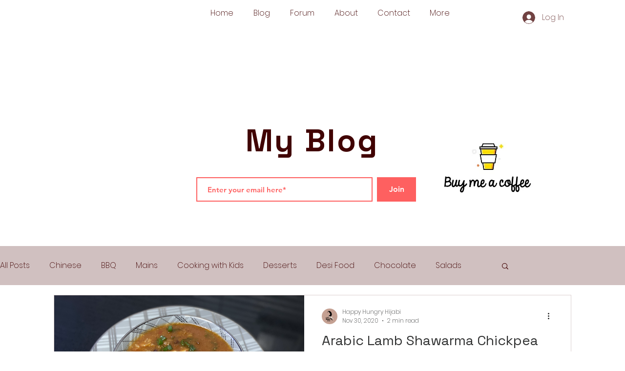

--- FILE ---
content_type: text/html; charset=utf-8
request_url: https://accounts.google.com/o/oauth2/postmessageRelay?parent=https%3A%2F%2Fstatic.parastorage.com&jsh=m%3B%2F_%2Fscs%2Fabc-static%2F_%2Fjs%2Fk%3Dgapi.lb.en.OE6tiwO4KJo.O%2Fd%3D1%2Frs%3DAHpOoo_Itz6IAL6GO-n8kgAepm47TBsg1Q%2Fm%3D__features__
body_size: 161
content:
<!DOCTYPE html><html><head><title></title><meta http-equiv="content-type" content="text/html; charset=utf-8"><meta http-equiv="X-UA-Compatible" content="IE=edge"><meta name="viewport" content="width=device-width, initial-scale=1, minimum-scale=1, maximum-scale=1, user-scalable=0"><script src='https://ssl.gstatic.com/accounts/o/2580342461-postmessagerelay.js' nonce="Hs_f3VOp9Zr6S4vO-yA-fg"></script></head><body><script type="text/javascript" src="https://apis.google.com/js/rpc:shindig_random.js?onload=init" nonce="Hs_f3VOp9Zr6S4vO-yA-fg"></script></body></html>

--- FILE ---
content_type: text/html; charset=utf-8
request_url: https://www.google.com/recaptcha/api2/aframe
body_size: 268
content:
<!DOCTYPE HTML><html><head><meta http-equiv="content-type" content="text/html; charset=UTF-8"></head><body><script nonce="f_PwBCGWQUN1TDan2OM0nA">/** Anti-fraud and anti-abuse applications only. See google.com/recaptcha */ try{var clients={'sodar':'https://pagead2.googlesyndication.com/pagead/sodar?'};window.addEventListener("message",function(a){try{if(a.source===window.parent){var b=JSON.parse(a.data);var c=clients[b['id']];if(c){var d=document.createElement('img');d.src=c+b['params']+'&rc='+(localStorage.getItem("rc::a")?sessionStorage.getItem("rc::b"):"");window.document.body.appendChild(d);sessionStorage.setItem("rc::e",parseInt(sessionStorage.getItem("rc::e")||0)+1);localStorage.setItem("rc::h",'1768647781431');}}}catch(b){}});window.parent.postMessage("_grecaptcha_ready", "*");}catch(b){}</script></body></html>